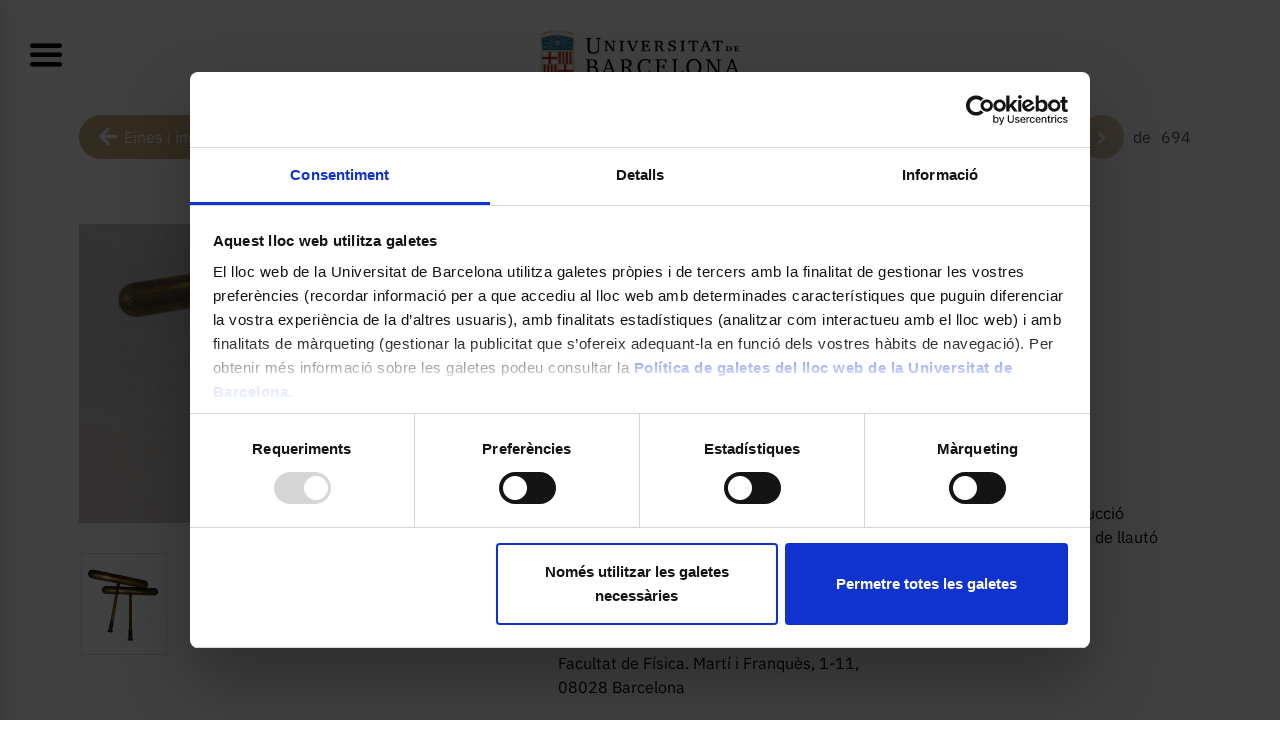

--- FILE ---
content_type: text/html; charset=UTF-8
request_url: https://museuvirtual.ub.edu/objecte/ffub-0464/
body_size: 75661
content:


<!DOCTYPE html>
<html lang="ca" class="no-js">
<head>
    <meta charset="UTF-8">
    <meta name="viewport" content="width=device-width, initial-scale=1, shrink-to-fit=no">
    <link rel="profile" href="http://gmpg.org/xfn/11">
    <link rel="pingback" href="https://museuvirtual.ub.edu/xmlrpc.php">

    <!-- Dublin Core -->
    <link rel="schema.DC" href="http://purl.org/dc/elements/1.1/">
    <meta name="DC.title" content="Cilindres de Aepinus">
    <meta name="DC.identifier" content="https://museuvirtual.ub.edu/objecte/ffub-0464/">
    <meta name="DC.description" content="Descripció general:
Serveixen per demostrar la inducció electromagnètica. Són cilindres de llautó amb una base de vidre aïllant.
Funcionament:
Es col·loquen els cilindres propers, però sense arribar a tocar-se i se situa tot el muntatge prop d’una màquina elèctrica amb l’extrem carregat positivament (amb els instruments situats en paral·lel). Per causa de la inducció, es generen càrregues als extrems dels cilindres de manera que els extrems oposiats queden carregats alternativament  positivament o negativa. Hi hauria d’haver dos pèndols elèctrics petits en els extrems dels cilindres (amb esferes de medul·la de saüc i fils conductors) que s’han perdut. Aquest fenomen s’observava  gràcies als pèndols que es veien atrets o repel·lits segons la càrrega que havia adquirit l’extrem corresponent. Afegint més pèndols també es pot arribar a identificar el punt neutre situat en una posició intermèdia dels cilindres.
Dades històriques:
Instrument del segle XVIII inventat pel científic rus (d’origen alemany) Theodosius Aepinus (1724-1802). Conegut especialment per la seva feina en el camp de l’electromagnetisme.">
    <meta name="DC.subject" content="paraula_clau_1, paraula_clau_2">
    <meta name="DC.language" scheme="ISO639-1" content="ca">
    <meta name="DC.creator" content="autor1">
    <meta name="DC.type" scheme="DCMITYPE" content="http://purl.org/dc/dcmitype/PhysicalObject">
    <link rel="schema.DCTERMS" href="http://purl.org/dc/terms/" />
    <meta name="DCTERMS.created" scheme="ISO8601" content="1860">

	<!-- Google / Search Engine Tags -->
	<meta itemprop="name" content="Cilindres de Aepinus | Museu Virtual de la Universitat de Barcelona">
	<meta itemprop="description" content="Descripció general:
Serveixen per demostrar la inducció electromagnètica. Són cilindres de llautó amb una base de vidre aïllant.
Funcionament:
Es col·loquen els cilindres propers, però sense arribar a tocar-se i se situa tot el muntatge prop d’una màquina elèctrica amb l’extrem carregat positivament (amb els instruments situats en paral·lel). Per causa de la inducció, es generen càrregues als extrems dels cilindres de manera que els extrems oposiats queden carregats alternativament  positivament o negativa. Hi hauria d’haver dos pèndols elèctrics petits en els extrems dels cilindres (amb esferes de medul·la de saüc i fils conductors) que s’han perdut. Aquest fenomen s’observava  gràcies als pèndols que es veien atrets o repel·lits segons la càrrega que havia adquirit l’extrem corresponent. Afegint més pèndols també es pot arribar a identificar el punt neutre situat en una posició intermèdia dels cilindres.
Dades històriques:
Instrument del segle XVIII inventat pel científic rus (d’origen alemany) Theodosius Aepinus (1724-1802). Conegut especialment per la seva feina en el camp de l’electromagnetisme.">

    <!-- Twitter & Facebook Meta Tags -->
	<meta name="twitter:card" content="summary_large_image" />
	<meta name="twitter:title" content="Cilindres de Aepinus | Museu Virtual de la Universitat de Barcelona" />
<!--	<meta property="twitter:site" content="@" />
-->
	<meta name="twitter:description" content="Descripció general:
Serveixen per demostrar la inducció electromagnètica. Són cilindres de llautó amb una base de vidre aïllant.
Funcionament:
Es col·loquen els cilindres propers, però sense arribar a tocar-se i se situa tot el muntatge prop d’una màquina elèctrica amb l’extrem carregat positivament (amb els instruments situats en paral·lel). Per causa de la inducció, es generen càrregues als extrems dels cilindres de manera que els extrems oposiats queden carregats alternativament  positivament o negativa. Hi hauria d’haver dos pèndols elèctrics petits en els extrems dels cilindres (amb esferes de medul·la de saüc i fils conductors) que s’han perdut. Aquest fenomen s’observava  gràcies als pèndols que es veien atrets o repel·lits segons la càrrega que havia adquirit l’extrem corresponent. Afegint més pèndols també es pot arribar a identificar el punt neutre situat en una posició intermèdia dels cilindres.
Dades històriques:
Instrument del segle XVIII inventat pel científic rus (d’origen alemany) Theodosius Aepinus (1724-1802). Conegut especialment per la seva feina en el camp de l’electromagnetisme." />

	<meta property="og:site_name" content="Museu Virtual de la Universitat de Barcelona" />
	<meta property="og:type" content="article" />
	<meta property="og:url" content="https://museuvirtual.ub.edu/objecte/ffub-0464/" />
	<meta property="og:title" content="Cilindres de Aepinus | Museu Virtual de la Universitat de Barcelona" />

	<meta property="og:description" content="Descripció general:
Serveixen per demostrar la inducció electromagnètica. Són cilindres de llautó amb una base de vidre aïllant.
Funcionament:
Es col·loquen els cilindres propers, però sense arribar a tocar-se i se situa tot el muntatge prop d’una màquina elèctrica amb l’extrem carregat positivament (amb els instruments situats en paral·lel). Per causa de la inducció, es generen càrregues als extrems dels cilindres de manera que els extrems oposiats queden carregats alternativament  positivament o negativa. Hi hauria d’haver dos pèndols elèctrics petits en els extrems dels cilindres (amb esferes de medul·la de saüc i fils conductors) que s’han perdut. Aquest fenomen s’observava  gràcies als pèndols que es veien atrets o repel·lits segons la càrrega que havia adquirit l’extrem corresponent. Afegint més pèndols també es pot arribar a identificar el punt neutre situat en una posició intermèdia dels cilindres.
Dades històriques:
Instrument del segle XVIII inventat pel científic rus (d’origen alemany) Theodosius Aepinus (1724-1802). Conegut especialment per la seva feina en el camp de l’electromagnetisme." />

    	<meta itemprop="image" content="https://museuvirtual.ub.edu/omeka/files/large/21630/FF_0464_A.jpg">
	<meta property="og:image" content="https://museuvirtual.ub.edu/omeka/files/large/21630/FF_0464_A.jpg" />
	<meta property="og:image:height" content="533" />
	<meta property="og:image:width" content="800" />
	<meta name="twitter:image" content="https://museuvirtual.ub.edu/omeka/files/large/21630/FF_0464_A.jpg" />
	<meta property="image_src" content="https://museuvirtual.ub.edu/omeka/files/large/21630/FF_0464_A.jpg" />
	


    <meta name='robots' content='index, follow, max-image-preview:large, max-snippet:-1, max-video-preview:-1' />
<link rel="alternate" hreflang="ca" href="https://museuvirtual.ub.edu/objecte/ffub-0464/" />
<link rel="alternate" hreflang="x-default" href="https://museuvirtual.ub.edu/objecte/ffub-0464/" />

	<!-- This site is optimized with the Yoast SEO plugin v21.9.1 - https://yoast.com/wordpress/plugins/seo/ -->
	<title>Cilindres de Aepinus - Museu Virtual de la Universitat de Barcelona</title>
	<link rel="canonical" href="https://museuvirtual.ub.edu/objecte/ffub-0464/" />
	<meta property="og:locale" content="ca_ES" />
	<meta property="og:type" content="article" />
	<meta property="og:title" content="Cilindres de Aepinus - Museu Virtual de la Universitat de Barcelona" />
	<meta property="og:url" content="https://museuvirtual.ub.edu/objecte/ffub-0464/" />
	<meta property="og:site_name" content="Museu Virtual de la Universitat de Barcelona" />
	<meta property="article:modified_time" content="2026-01-21T12:50:09+00:00" />
	<meta property="og:image" content="https://museuvirtual.ub.edu/wp-content/uploads/FF_0464_A-scaled.jpg" />
	<meta property="og:image:width" content="2560" />
	<meta property="og:image:height" content="1707" />
	<meta property="og:image:type" content="image/jpeg" />
	<meta name="twitter:card" content="summary_large_image" />
	<script type="application/ld+json" class="yoast-schema-graph">{"@context":"https://schema.org","@graph":[{"@type":"WebPage","@id":"https://museuvirtual.ub.edu/objecte/ffub-0464/","url":"https://museuvirtual.ub.edu/objecte/ffub-0464/","name":"Cilindres de Aepinus - Museu Virtual de la Universitat de Barcelona","isPartOf":{"@id":"https://museuvirtual.ub.edu/#website"},"primaryImageOfPage":{"@id":"https://museuvirtual.ub.edu/objecte/ffub-0464/#primaryimage"},"image":{"@id":"https://museuvirtual.ub.edu/objecte/ffub-0464/#primaryimage"},"thumbnailUrl":"https://museuvirtual.ub.edu/wp-content/uploads/FF_0464_A-scaled.jpg","datePublished":"2022-09-20T14:48:20+00:00","dateModified":"2026-01-21T12:50:09+00:00","breadcrumb":{"@id":"https://museuvirtual.ub.edu/objecte/ffub-0464/#breadcrumb"},"inLanguage":"ca","potentialAction":[{"@type":"ReadAction","target":["https://museuvirtual.ub.edu/objecte/ffub-0464/"]}]},{"@type":"ImageObject","inLanguage":"ca","@id":"https://museuvirtual.ub.edu/objecte/ffub-0464/#primaryimage","url":"https://museuvirtual.ub.edu/wp-content/uploads/FF_0464_A-scaled.jpg","contentUrl":"https://museuvirtual.ub.edu/wp-content/uploads/FF_0464_A-scaled.jpg","width":2560,"height":1707},{"@type":"BreadcrumbList","@id":"https://museuvirtual.ub.edu/objecte/ffub-0464/#breadcrumb","itemListElement":[{"@type":"ListItem","position":1,"name":"Inici","item":"https://museuvirtual.ub.edu/"},{"@type":"ListItem","position":2,"name":"Objectes","item":"https://museuvirtual.ub.edu/objecte/"},{"@type":"ListItem","position":3,"name":"Cilindres de Aepinus"}]},{"@type":"WebSite","@id":"https://museuvirtual.ub.edu/#website","url":"https://museuvirtual.ub.edu/","name":"Museu Virtual de la Universitat de Barcelona","description":"","publisher":{"@id":"https://museuvirtual.ub.edu/#organization"},"potentialAction":[{"@type":"SearchAction","target":{"@type":"EntryPoint","urlTemplate":"https://museuvirtual.ub.edu/?s={search_term_string}"},"query-input":"required name=search_term_string"}],"inLanguage":"ca"},{"@type":"Organization","@id":"https://museuvirtual.ub.edu/#organization","name":"Museu Virtual de la Universitat de Barcelona","url":"https://museuvirtual.ub.edu/","logo":{"@type":"ImageObject","inLanguage":"ca","@id":"https://museuvirtual.ub.edu/#/schema/logo/image/","url":"https://museuvirtual.ub.edu/wp-content/uploads/logo.png","contentUrl":"https://museuvirtual.ub.edu/wp-content/uploads/logo.png","width":582,"height":159,"caption":"Museu Virtual de la Universitat de Barcelona"},"image":{"@id":"https://museuvirtual.ub.edu/#/schema/logo/image/"}}]}</script>
	<!-- / Yoast SEO plugin. -->


<link rel='dns-prefetch' href='//cdn.jsdelivr.net' />
<link rel="alternate" type="application/rss+xml" title="Museu Virtual de la Universitat de Barcelona &raquo; canal d&#039;informació" href="https://museuvirtual.ub.edu/feed/" />
<link rel="alternate" type="application/rss+xml" title="Museu Virtual de la Universitat de Barcelona &raquo; Canal dels comentaris" href="https://museuvirtual.ub.edu/comments/feed/" />
<script type="text/javascript">
/* <![CDATA[ */
window._wpemojiSettings = {"baseUrl":"https:\/\/s.w.org\/images\/core\/emoji\/14.0.0\/72x72\/","ext":".png","svgUrl":"https:\/\/s.w.org\/images\/core\/emoji\/14.0.0\/svg\/","svgExt":".svg","source":{"concatemoji":"https:\/\/museuvirtual.ub.edu\/wp-includes\/js\/wp-emoji-release.min.js?ver=6.4.2"}};
/*! This file is auto-generated */
!function(i,n){var o,s,e;function c(e){try{var t={supportTests:e,timestamp:(new Date).valueOf()};sessionStorage.setItem(o,JSON.stringify(t))}catch(e){}}function p(e,t,n){e.clearRect(0,0,e.canvas.width,e.canvas.height),e.fillText(t,0,0);var t=new Uint32Array(e.getImageData(0,0,e.canvas.width,e.canvas.height).data),r=(e.clearRect(0,0,e.canvas.width,e.canvas.height),e.fillText(n,0,0),new Uint32Array(e.getImageData(0,0,e.canvas.width,e.canvas.height).data));return t.every(function(e,t){return e===r[t]})}function u(e,t,n){switch(t){case"flag":return n(e,"\ud83c\udff3\ufe0f\u200d\u26a7\ufe0f","\ud83c\udff3\ufe0f\u200b\u26a7\ufe0f")?!1:!n(e,"\ud83c\uddfa\ud83c\uddf3","\ud83c\uddfa\u200b\ud83c\uddf3")&&!n(e,"\ud83c\udff4\udb40\udc67\udb40\udc62\udb40\udc65\udb40\udc6e\udb40\udc67\udb40\udc7f","\ud83c\udff4\u200b\udb40\udc67\u200b\udb40\udc62\u200b\udb40\udc65\u200b\udb40\udc6e\u200b\udb40\udc67\u200b\udb40\udc7f");case"emoji":return!n(e,"\ud83e\udef1\ud83c\udffb\u200d\ud83e\udef2\ud83c\udfff","\ud83e\udef1\ud83c\udffb\u200b\ud83e\udef2\ud83c\udfff")}return!1}function f(e,t,n){var r="undefined"!=typeof WorkerGlobalScope&&self instanceof WorkerGlobalScope?new OffscreenCanvas(300,150):i.createElement("canvas"),a=r.getContext("2d",{willReadFrequently:!0}),o=(a.textBaseline="top",a.font="600 32px Arial",{});return e.forEach(function(e){o[e]=t(a,e,n)}),o}function t(e){var t=i.createElement("script");t.src=e,t.defer=!0,i.head.appendChild(t)}"undefined"!=typeof Promise&&(o="wpEmojiSettingsSupports",s=["flag","emoji"],n.supports={everything:!0,everythingExceptFlag:!0},e=new Promise(function(e){i.addEventListener("DOMContentLoaded",e,{once:!0})}),new Promise(function(t){var n=function(){try{var e=JSON.parse(sessionStorage.getItem(o));if("object"==typeof e&&"number"==typeof e.timestamp&&(new Date).valueOf()<e.timestamp+604800&&"object"==typeof e.supportTests)return e.supportTests}catch(e){}return null}();if(!n){if("undefined"!=typeof Worker&&"undefined"!=typeof OffscreenCanvas&&"undefined"!=typeof URL&&URL.createObjectURL&&"undefined"!=typeof Blob)try{var e="postMessage("+f.toString()+"("+[JSON.stringify(s),u.toString(),p.toString()].join(",")+"));",r=new Blob([e],{type:"text/javascript"}),a=new Worker(URL.createObjectURL(r),{name:"wpTestEmojiSupports"});return void(a.onmessage=function(e){c(n=e.data),a.terminate(),t(n)})}catch(e){}c(n=f(s,u,p))}t(n)}).then(function(e){for(var t in e)n.supports[t]=e[t],n.supports.everything=n.supports.everything&&n.supports[t],"flag"!==t&&(n.supports.everythingExceptFlag=n.supports.everythingExceptFlag&&n.supports[t]);n.supports.everythingExceptFlag=n.supports.everythingExceptFlag&&!n.supports.flag,n.DOMReady=!1,n.readyCallback=function(){n.DOMReady=!0}}).then(function(){return e}).then(function(){var e;n.supports.everything||(n.readyCallback(),(e=n.source||{}).concatemoji?t(e.concatemoji):e.wpemoji&&e.twemoji&&(t(e.twemoji),t(e.wpemoji)))}))}((window,document),window._wpemojiSettings);
/* ]]> */
</script>
<style id='wp-emoji-styles-inline-css' type='text/css'>

	img.wp-smiley, img.emoji {
		display: inline !important;
		border: none !important;
		box-shadow: none !important;
		height: 1em !important;
		width: 1em !important;
		margin: 0 0.07em !important;
		vertical-align: -0.1em !important;
		background: none !important;
		padding: 0 !important;
	}
</style>
<link rel='stylesheet' id='contact-form-7-css' href='https://museuvirtual.ub.edu/wp-content/plugins/contact-form-7/includes/css/styles.css?ver=5.8.6' type='text/css' media='all' />
<link rel='stylesheet' id='wpml-legacy-dropdown-0-css' href='//museuvirtual.ub.edu/wp-content/plugins/sitepress-multilingual-cms/templates/language-switchers/legacy-dropdown/style.min.css?ver=1' type='text/css' media='all' />
<link rel='stylesheet' id='balloon-css' href='https://museuvirtual.ub.edu/wp-content/themes/museuvirtual-ub/css/balloon.css?ver=6.4.2' type='text/css' media='all' />
<link rel='stylesheet' id='devdmbootstrap4-css-css' href='https://museuvirtual.ub.edu/wp-content/themes/devdmbootstrap4/assets/css/devdmbootstrap/devdmbootstrap4.min.css?ver=6.4.2' type='text/css' media='all' />
<link rel='stylesheet' id='devdmbootstrap4-stylesheet-css' href='https://museuvirtual.ub.edu/wp-content/themes/museuvirtual-ub/style.css?ver=6.4.2' type='text/css' media='all' />
<link rel='stylesheet' id='devdmbootstrap4-fontawesome-css' href='https://museuvirtual.ub.edu/wp-content/themes/devdmbootstrap4/assets/fontawesome-free-5.7.2-web/css/all.min.css?ver=6.4.2' type='text/css' media='all' />
<link rel='stylesheet' id='searchwp-forms-css' href='https://museuvirtual.ub.edu/wp-content/plugins/searchwp/assets/css/frontend/search-forms.css?ver=4.3.11' type='text/css' media='all' />
<!--n2css--><script type="text/javascript" src="//museuvirtual.ub.edu/wp-content/plugins/sitepress-multilingual-cms/templates/language-switchers/legacy-dropdown/script.min.js?ver=1" id="wpml-legacy-dropdown-0-js"></script>
<script type="text/javascript" src="https://museuvirtual.ub.edu/wp-includes/js/jquery/jquery.min.js?ver=3.7.1" id="jquery-core-js"></script>
<script type="text/javascript" src="https://museuvirtual.ub.edu/wp-includes/js/jquery/jquery-migrate.min.js?ver=3.4.1" id="jquery-migrate-js"></script>
<link rel="https://api.w.org/" href="https://museuvirtual.ub.edu/wp-json/" /><link rel="alternate" type="application/json" href="https://museuvirtual.ub.edu/wp-json/wp/v2/objecte/25997" /><link rel="EditURI" type="application/rsd+xml" title="RSD" href="https://museuvirtual.ub.edu/xmlrpc.php?rsd" />
<meta name="generator" content="WordPress 6.4.2" />
<link rel='shortlink' href='https://museuvirtual.ub.edu/?p=25997' />
<link rel="alternate" type="application/json+oembed" href="https://museuvirtual.ub.edu/wp-json/oembed/1.0/embed?url=https%3A%2F%2Fmuseuvirtual.ub.edu%2Fobjecte%2Fffub-0464%2F" />
<link rel="alternate" type="text/xml+oembed" href="https://museuvirtual.ub.edu/wp-json/oembed/1.0/embed?url=https%3A%2F%2Fmuseuvirtual.ub.edu%2Fobjecte%2Fffub-0464%2F&#038;format=xml" />
<meta name="generator" content="WPML ver:4.5.14 stt:8,1,2;" />
<meta name="generator" content="Elementor 3.19.0; features: e_optimized_assets_loading, e_optimized_css_loading, additional_custom_breakpoints, block_editor_assets_optimize, e_image_loading_optimization; settings: css_print_method-internal, google_font-enabled, font_display-auto">
<link rel="icon" href="https://museuvirtual.ub.edu/wp-content/uploads/cropped-favicon_ub2-32x32.jpg" sizes="32x32" />
<link rel="icon" href="https://museuvirtual.ub.edu/wp-content/uploads/cropped-favicon_ub2-192x192.jpg" sizes="192x192" />
<link rel="apple-touch-icon" href="https://museuvirtual.ub.edu/wp-content/uploads/cropped-favicon_ub2-180x180.jpg" />
<meta name="msapplication-TileImage" content="https://museuvirtual.ub.edu/wp-content/uploads/cropped-favicon_ub2-270x270.jpg" />
<style id="wpforms-css-vars-root">
				:root {
					--wpforms-field-border-radius: 3px;
--wpforms-field-background-color: #ffffff;
--wpforms-field-border-color: rgba( 0, 0, 0, 0.25 );
--wpforms-field-text-color: rgba( 0, 0, 0, 0.7 );
--wpforms-label-color: rgba( 0, 0, 0, 0.85 );
--wpforms-label-sublabel-color: rgba( 0, 0, 0, 0.55 );
--wpforms-label-error-color: #d63637;
--wpforms-button-border-radius: 3px;
--wpforms-button-background-color: #066aab;
--wpforms-button-text-color: #ffffff;
--wpforms-field-size-input-height: 43px;
--wpforms-field-size-input-spacing: 15px;
--wpforms-field-size-font-size: 16px;
--wpforms-field-size-line-height: 19px;
--wpforms-field-size-padding-h: 14px;
--wpforms-field-size-checkbox-size: 16px;
--wpforms-field-size-sublabel-spacing: 5px;
--wpforms-field-size-icon-size: 1;
--wpforms-label-size-font-size: 16px;
--wpforms-label-size-line-height: 19px;
--wpforms-label-size-sublabel-font-size: 14px;
--wpforms-label-size-sublabel-line-height: 17px;
--wpforms-button-size-font-size: 17px;
--wpforms-button-size-height: 41px;
--wpforms-button-size-padding-h: 15px;
--wpforms-button-size-margin-top: 10px;

				}
			</style>
    <!-- Google Consent mode -->
    <script data-cookieconsent="ignore">  
        window.dataLayer = window.dataLayer || [];  
        function gtag() { dataLayer.push(arguments); }
        gtag("consent", "default", {
        ad_storage: "denied",
        analytics_storage: "denied",
        wait_for_update: 500,
        });  
        gtag("set", "ads_data_redaction", true);  
    </script>
    <!-- End Google Consent -->  

    <!-- Google Tag Manager -->
    <script data-cookieconsent="ignore">(function(w,d,s,l,i){w[l]=w[l]||[];w[l].push({'gtm.start':
    new Date().getTime(),event:'gtm.js'});var f=d.getElementsByTagName(s)[0],
    j=d.createElement(s),dl=l!='dataLayer'?'&l='+l:'';j.async=true;j.src=
    'https://www.googletagmanager.com/gtm.js?id='+i+dl;f.parentNode.insertBefore(j,f);
    })(window,document,'script','dataLayer', 'GTM-MLPG24R');</script>
    <!-- End Google Tag Manager -->

    <!-- Cookiebot  -->
    <script id="Cookiebot" src="https://consent.cookiebot.com/uc.js" data-cbid="5420191d-304f-471d-8f1f-ddb215bcf5b6" data-blockingmode="auto" type="text/javascript"></script>
    <!-- End Cookiebot  -->

</head>
<body class="objecte-template-default single single-objecte postid-25997 wp-custom-logo dmbs-body elementor-default elementor-kit-13311">
    <!-- Google Tag Manager (noscript) -->
    <noscript><iframe src="https://www.googletagmanager.com/ns.html?id=GTM-MLPG24R"
    height="0" width="0" style="display:none;visibility:hidden"></iframe></noscript>
    <!-- End Google Tag Manager (noscript) -->




    <div class="dmbs-header">

        <div class="header row">

            <nav class="navbar navbar-expand-lg navbar-dark header__menu dmbs-header-navbar col-4">

                <!-- Toggle Button -->
            <!--
                <button class="navbar-toggler dmbs-header-nav-mobile-toggle" type="button" data-toggle="collapse" data-target="#header-nav-content" aria-expanded="false" aria-label="Toggle navigation">
                    <i class="icon -menu"></i>
                </button>
            -->
            
                <div class="header__menu"> <a href="#" id="menu_toggle"> <i class="icon -menu"></i> </a></div>

                <!-- Nav Content -->
                <div class="sidebar" id="sidebar">
                   <!-- <div class="collapse navbar-collapse" id="header-nav-content">  -->

                    <div class="sidebar__menu" id="sidebar_menu">
                        <div class="sidebar__close"> <a href="#" id="menu_close"> <i class="icon -close"></i> </a></div>

                        <ul id="menu-menu-principal" class="dmbs-header-nav navbar-nav mr-auto"><li id="menu-item-2026" class="menu-item menu-item-type-custom menu-item-object-custom menu-item-home nav-item menu-item-inici" data-submenu="inici" ><a href="https://museuvirtual.ub.edu/" class="nav-link">Inici</a>
</li>
<li id="menu-item-11401" class="menu-item menu-item-type-custom menu-item-object-custom menu-item-home nav-item menu-item-colleccions" data-submenu="colleccions" ><a href="https://museuvirtual.ub.edu#col%C2%B7leccions" class="nav-link">Col·leccions</a>
</li>
<li id="menu-item-13235" class="menu-item menu-item-type-custom menu-item-object-custom menu-item-has-children nav-item menu-item-relats-del-patrimoni dropdown" data-submenu="relats-del-patrimoni" ><a href="#" class="nav-link submenu relats-del-patrimoni" aria-haspopup="true" aria-expanded="false">Relats del patrimoni</a>

<div class="dropdown-menu" aria-labelledby="Preview"><div class="sidebar__submenu-m hide-d"> <span class="sidebar__submenu-m-back icon -arrow-left"></span><a href='#'>Relats del patrimoni</a></div>
<a href="https://museuvirtual.ub.edu/exposicions-virtuals/" class="dropdown-item">Exposicions virtuals</a>
<a href="https://museuvirtual.ub.edu/visites-virtuals/" class="dropdown-item">Visites virtuals</a>
<a href="https://museuvirtual.ub.edu/patrimoni-3d/" class="dropdown-item">Patrimoni 3D</a>
</div>
</li>
<li id="menu-item-33709" class="menu-item menu-item-type-post_type menu-item-object-page nav-item menu-item-33709" data-submenu="33709" ><a href="https://museuvirtual.ub.edu/videoteca/" class="nav-link">Videoteca</a>
</li>
<li id="menu-item-25693" class="menu-item menu-item-type-post_type menu-item-object-page nav-item menu-item-el-blog-del-mvub" data-submenu="el-blog-del-mvub" ><a href="https://museuvirtual.ub.edu/blog/" class="nav-link">El blog del MVUB</a>
</li>
<li id="menu-item-15103" class="menu-item menu-item-type-custom menu-item-object-custom menu-item-has-children nav-item menu-item-recursos dropdown" data-submenu="recursos" ><a href="#" class="nav-link submenu recursos" aria-haspopup="true" aria-expanded="false">Recursos</a>

<div class="dropdown-menu" aria-labelledby="Preview"><div class="sidebar__submenu-m hide-d"> <span class="sidebar__submenu-m-back icon -arrow-left"></span><a href='#'>Recursos</a></div>
<a href="https://museuvirtual.ub.edu/serveis/" class="dropdown-item">Serveis</a>
<a href="https://museuvirtual.ub.edu/gestio/" class="dropdown-item">Gestió</a>
<a href="https://museuvirtual.ub.edu/normativa/" class="dropdown-item">Normativa</a>
</div>
</li>
<li id="menu-item-15534" class="menu-item menu-item-type-post_type menu-item-object-page nav-item menu-item-15534" data-submenu="15534" ><a href="https://museuvirtual.ub.edu/contacte/" class="nav-link">Contacte</a>
</li>
</ul>
                        <div>
                      <!--      <a href="http://mjm.local/grafic/" target="_blank" rel="bookmark">GRAFO</a> -->
                        </div>
                    </div>
                </div>

            </nav>



                                        <div class="col-sm-4 my-auto header__brand">
                    <a class="dmbs-logo-link" target="_blank" href="https://www.ub.edu/web/portal/ca/">
                        <img class="dmbs-logo-image" src="https://museuvirtual.ub.edu/wp-content/uploads/logo.png" alt="Museu Virtual de la Universitat de Barcelona" />
                    </a>
                </div>
            
            <div class="header__right">
                <div class="languages">    
                        
<div
	 class="wpml-ls-statics-shortcode_actions wpml-ls wpml-ls-legacy-dropdown js-wpml-ls-legacy-dropdown">
	<ul>

		<li tabindex="0" class="wpml-ls-slot-shortcode_actions wpml-ls-item wpml-ls-item-ca wpml-ls-current-language wpml-ls-first-item wpml-ls-last-item wpml-ls-item-legacy-dropdown">
			<a href="#" class="js-wpml-ls-item-toggle wpml-ls-item-toggle">
                <span class="wpml-ls-native">CA</span></a>

			<ul class="wpml-ls-sub-menu">
							</ul>

		</li>

	</ul>
</div>
               
                </div>
            </div>

        </div>

    </div>



    <div class="container dmbs-content-wrapper">

        
        <div class="col-md-12 dmbs-main">

            

                
                <article id="post-25997" class="dmbs-post card post-25997 objecte type-objecte status-publish has-post-thumbnail hentry colleccio-eines-instruments-cientifics" data-permalink="https://museuvirtual.ub.edu/objecte/ffub-0464/" data-slug="eines-instruments-cientifics">

                    <div class="card-body dmbs-post-content">

                        <div class="row content-item content">

                            <div class="tools">
                                <div class="tools-left">
                                    <div class="button-colleccions">
                                        <a href="https://museuvirtual.ub.edu/colleccio/eines-instruments-cientifics" class="button"><i class="fas fa-arrow-left"></i>Eines i instruments científics</a>
                                    </div>
                                </div>
                                <div class="tools-right">
                                    <div class="share-link">
                                            <i class="fas fa-share-alt"></i>

                                            <div class="col-sm-12 ml-share-bar">
                                                <a href="https://www.facebook.com/sharer/sharer.php?u=https://museuvirtual.ub.edu/objecte/ffub-0464/" target="_blank">
                                                    <i class="fab fa-facebook"></i>
                                                </a>
                                                <!--
                                                <a href="https://twitter.com/share?url=https://museuvirtual.ub.edu/objecte/ffub-0464/" target="_blank">
                                                    <i class="fab fa-twitter"></i>
                                                </a>
                                                -->
                                                <a href="whatsapp://send?text=https://museuvirtual.ub.edu/objecte/ffub-0464/" data-action="share/whatsapp/share" class="ml-mobile">
                                                    <i class="fab fa-whatsapp"></i>
                                                </a>
                                                <a href="mailto:?body=https://museuvirtual.ub.edu/objecte/ffub-0464/" target="_blank">
                                                    <i class="fas fa-envelope"></i>
                                                </a>

                                            </div>
                                    </div>
                                    <div id="copy-link" class="copy-link">
                                        
<button title="Copiar URL" onclick="copyToClipboard();" ><i class="fas fa-link"></i></button>

<script type="text/javascript">

    function copyToClipboard(text) {
//        var inputc = document.body.appendChild(document.createElement("input"));

        var inputc = document.getElementById("copy-link").appendChild(document.createElement("input"));

        inputc.value = window.location.href;
        inputc.focus();
        inputc.select();
        document.execCommand('copy');
        inputc.parentNode.removeChild(inputc);
        jQuery(".copy-link").find('i').removeClass('fa-link').addClass('fa-check');
        jQuery(".copy-link").addClass('active');
        console.log(inputc.value);
    }


</script>                                    </div>
                                    <div class="nav-objectes">
                                        	<a rel="prev" href="https://museuvirtual.ub.edu/objecte/ffub-0463/" title="Anterior" class="nav-previous adjacent"><i class="fas fa-angle-left"></i></a>
<div id="indexObj" class="text">607</div>	<a rel="next" href="https://museuvirtual.ub.edu/objecte/ffub-0465/" title="Següent" class="nav-next adjacent"><i class="fas fa-angle-right"></i></a>
                                        <div class='text'>de</div>
                                        <div id="totalObj" class='text'> 694</div>

                                        
                                    </div>
                                </div>
                            </div>


                            <div class="content-item-left">
            

                                <div class="img-wrap ">
                                      <!--  <div class="bg-image" style="background-image:url('https://museuvirtual.ub.edu/wp-content/uploads/FF_0464_A-scaled.jpg');"></div>
                                    -->
                        
                                                                                <a data-fancybox="gallery-destacat-modal" data-caption="" href="https://museuvirtual.ub.edu/omeka/files/original/21630/FF_0464_A.jpg">

                                                <img src="https://museuvirtual.ub.edu/omeka/files/original/21630/FF_0464_A.jpg" data-src="https://museuvirtual.ub.edu/omeka/files/original/21630/FF_0464_A.jpg" >
                                            </a> 
                                            <div class="caption"></div>

                                    



                                    <!-- Model 3D vinculat -->
                                    


                                </div>



                                     
                                        <div class="galleria row">                                   
                                                                                                <a data-fancybox="gallery-destacat-modal" data-caption="" href="https://museuvirtual.ub.edu/omeka/files/original/21630/FF_0464_VA.jpg">
                                                                                                                    <img class="lazy" src="https://museuvirtual.ub.edu/omeka/files/original/21630/FF_0464_VA.jpg" alt="Cilindres de Aepinus"/></a>
                                                             
                                                                                    </div>
                                



                            
                            </div>
                            <div class="content-item-right">
                                
                                <header class="card-header dmbs-post-header">
                                     <!--<h1 class="dmbs-post-title">Cilindres de Aepinus</h1>
-->
<!--
                                    <h1 class='dmbs-post-title collapse value descripcio' id="collapseTitle" aria-expanded="false"> Cilindres de Aepinus                                    </h1>
                                      <a role="button" class="title collapsed" data-toggle="collapse" href="#collapseTitle" aria-expanded="false" aria-controls="collapseTitle"></a>
-->


                                <!-- títol llegir més -->
                                <div class="element-llegir-mes">
                                    <div class="titol-tallat" tabindex="-1">
                                        <div class="titol-complet">
                                            <h1 class='dmbs-post-title value'>Cilindres de Aepinus</h1>
                                        </div>
                                    </div>
                                    <span class="boto-llegeix-mes-titol" role="button" tabindex="0" data-expand="Llegir més" data-contract="Llegir menys">Llegir més</span>
                                </div>
                           
                                <!-- FI títol llegir més -->

                                </header>


                                                                    <!-- Plantilla General -->
                                    <div class="row">

                                                                                    <!--  Maquetació resta Col·leccions GENERAL (menys Botànica + Manuscrits)  -->

                                           <div class="content-detail-left">
                                                <div class="text"><span class="title">Col·lecció</span>
                                                    Eines i instruments científics                                                </div>                                             
                                                <div class="text"><span class="title">Identificador</span>
                                                    <span class='value'>FFUB-0464</span>
                                                </div> 
                                                <div class="text"><span class="title">Tipus</span>
                                                    <span class='value'><a target='_blank' href='http://vocab.getty.edu/page/aat/300312057'>Artefacte experimental (electroestàtica)</a></span>
                                                </div> 

                                                
                                                
                                                 
                                                        <div class="text"><span class="title">Dimensions/Durada</span>
                                                            <span class='value'>35 x 40 x 5,5 cm</span>
                                                        </div> 
                                                    
                                                

                                                

                                                
                                                 

                                                                                                            <div class="text"><span class="title">Lloc d’origen</span>
                                                                                                                <span class='value'>Desconegut</span>
                                                        </div>

                                                
                                                
                                                <div class="text"><span class="title">Localització actual (centre)</span>
                                                    <span class='value'>Facultat de Física. Martí i Franquès, 1-11, 08028 Barcelona</span>
                                                </div> 


                                            </div>
                                            <div class="content-detail-right">
                                                
                                                
                                                                                                    <div class="text"><span class="title">Data</span>
                                                        <span class='value'>1860-1870</span>
                                                    </div> 
                                                         
                                                                                                    <div class="text"><span class="title">Drets</span>
                                                        <span class='value'>                                                                    <a target="_blank" href="http://rightsstatements.org/vocab/InC/1.0/">Protegit per dret d'autor</a>
                                                                </span>
                                                    </div>  
                                                

                                                                                                    <div class="descripcio text"><span class="title">Descripció</span>
                                                        <!-- prova llegir més -->
                                                        <div class="element-llegir-mes">
                                                            <div class="text-tallat" tabindex="-1" style="height: 100px;">
                                                                <div class="text-complet">
                                                                    <span class="descripcio value">Descripció general:
Serveixen per demostrar la inducció electromagnètica. Són cilindres de llautó amb una base de vidre aïllant.
Funcionament:
Es col·loquen els cilindres propers, però sense arribar a tocar-se i se situa tot el muntatge prop d’una màquina elèctrica amb l’extrem carregat positivament (amb els instruments situats en paral·lel). Per causa de la inducció, es generen càrregues als extrems dels cilindres de manera que els extrems oposiats queden carregats alternativament  positivament o negativa. Hi hauria d’haver dos pèndols elèctrics petits en els extrems dels cilindres (amb esferes de medul·la de saüc i fils conductors) que s’han perdut. Aquest fenomen s’observava  gràcies als pèndols que es veien atrets o repel·lits segons la càrrega que havia adquirit l’extrem corresponent. Afegint més pèndols també es pot arribar a identificar el punt neutre situat en una posició intermèdia dels cilindres.
Dades històriques:
Instrument del segle XVIII inventat pel científic rus (d’origen alemany) Theodosius Aepinus (1724-1802). Conegut especialment per la seva feina en el camp de l’electromagnetisme.</span>
                                                                </div>
                                                            </div>
                                                            <span class="boto-llegeix-mes" role="button" tabindex="0" data-expand="Llegir més" data-contract="Llegir menys">Llegir més</span>
                                                        </div>
                                                   
                                                        <!-- FI prova llegir més -->
                                                    </div>   
                                                                                            </div>

                                                                                <!--  Fi maquetació resta Col·leccions  GENERAL (menys Botànica + Manuscrits)  -->

                                    </div>
                                
                            </div>
                        </div>


                    </div>


                    <!-- Objectes Relacions -->

                    <div class="card-footer dmbs-post-footer">
                        <h2 class="card-footer-title">Altres peces de la col·lecció</h2>

                        <div class="related-objects">

                                                        
                                <article id="post-35811" class="grid-item">
                                    <div class="img-wrap ">
                                                                                        
                                                <a href="https://museuvirtual.ub.edu/objecte/ffub-0611/" rel="bookmark">
                                                    <img src="https://museuvirtual.ub.edu/omeka/files/large/22393/FF_0611_A.jpg"  data-src="https://museuvirtual.ub.edu/omeka/files/large/22393/FF_0611_A.jpg" >
                                                </a>
                                                                                </div>

                                    <div class="card-footer dmbs-post-footer">
                                                                                <div class="title"><a href="https://museuvirtual.ub.edu/objecte/ffub-0611/" rel="bookmark" >Amperímetre</a></div>

                                                                                    <div class="obra-autor">
                                                                                            </div>
                                                                                <div class="row bottom">
                                            <div class="data">
                                                1955                                            </div>
                                            <div class="row share">

                                                <div class="share-link">
                                                    
<i class="fas fa-share-alt"></i>

<div class="col-sm-12 ml-share-bar">
    <a href="https://www.facebook.com/sharer/sharer.php?u=https://museuvirtual.ub.edu/objecte/ffub-0611/" target="_blank">
        <i class="fab fa-facebook"></i>
    </a>
    <!--
    <a href="https://twitter.com/share?url=https://museuvirtual.ub.edu/objecte/ffub-0611/" target="_blank">
        <i class="fab fa-twitter"></i>
    </a>
-->
    <a href="whatsapp://send?text=https://museuvirtual.ub.edu/objecte/ffub-0611/" data-action="share/whatsapp/share" class="ml-mobile">
        <i class="fab fa-whatsapp"></i>
    </a>
    <a href="mailto:?body=https://museuvirtual.ub.edu/objecte/ffub-0611/" target="_blank">
        <i class="fas fa-envelope"></i>
    </a>

</div>                                                </div>

                                            </div>
                                        </div>

                                    </div>                                         


                                </article>

                                                                
                                <article id="post-32449" class="grid-item">
                                    <div class="img-wrap ">
                                                                                        
                                                <a href="https://museuvirtual.ub.edu/objecte/fct-10/" rel="bookmark">
                                                    <img src="https://museuvirtual.ub.edu/omeka/files/large/22231/FCT-10_ub241216_028_Balanca_de_precisio.jpg"  data-src="https://museuvirtual.ub.edu/omeka/files/large/22231/FCT-10_ub241216_028_Balanca_de_precisio.jpg" >
                                                </a>
                                                                                </div>

                                    <div class="card-footer dmbs-post-footer">
                                                                                <div class="title"><a href="https://museuvirtual.ub.edu/objecte/fct-10/" rel="bookmark" >Balança de precisió</a></div>

                                                                                    <div class="obra-autor">
                                                                                            </div>
                                                                                <div class="row bottom">
                                            <div class="data">
                                                1960                                            </div>
                                            <div class="row share">

                                                <div class="share-link">
                                                    
<i class="fas fa-share-alt"></i>

<div class="col-sm-12 ml-share-bar">
    <a href="https://www.facebook.com/sharer/sharer.php?u=https://museuvirtual.ub.edu/objecte/fct-10/" target="_blank">
        <i class="fab fa-facebook"></i>
    </a>
    <!--
    <a href="https://twitter.com/share?url=https://museuvirtual.ub.edu/objecte/fct-10/" target="_blank">
        <i class="fab fa-twitter"></i>
    </a>
-->
    <a href="whatsapp://send?text=https://museuvirtual.ub.edu/objecte/fct-10/" data-action="share/whatsapp/share" class="ml-mobile">
        <i class="fab fa-whatsapp"></i>
    </a>
    <a href="mailto:?body=https://museuvirtual.ub.edu/objecte/fct-10/" target="_blank">
        <i class="fas fa-envelope"></i>
    </a>

</div>                                                </div>

                                            </div>
                                        </div>

                                    </div>                                         


                                </article>

                                                                
                                <article id="post-35789" class="grid-item">
                                    <div class="img-wrap ">
                                                                                        
                                                <a href="https://museuvirtual.ub.edu/objecte/ffub-0616/" rel="bookmark">
                                                    <img src="https://museuvirtual.ub.edu/omeka/files/large/22380/FF_0616_A.jpg"  data-src="https://museuvirtual.ub.edu/omeka/files/large/22380/FF_0616_A.jpg" >
                                                </a>
                                                                                </div>

                                    <div class="card-footer dmbs-post-footer">
                                                                                <div class="title"><a href="https://museuvirtual.ub.edu/objecte/ffub-0616/" rel="bookmark" >Rellotge</a></div>

                                                                                    <div class="obra-autor">
                                                                                            </div>
                                                                                <div class="row bottom">
                                            <div class="data">
                                                1914                                            </div>
                                            <div class="row share">

                                                <div class="share-link">
                                                    
<i class="fas fa-share-alt"></i>

<div class="col-sm-12 ml-share-bar">
    <a href="https://www.facebook.com/sharer/sharer.php?u=https://museuvirtual.ub.edu/objecte/ffub-0616/" target="_blank">
        <i class="fab fa-facebook"></i>
    </a>
    <!--
    <a href="https://twitter.com/share?url=https://museuvirtual.ub.edu/objecte/ffub-0616/" target="_blank">
        <i class="fab fa-twitter"></i>
    </a>
-->
    <a href="whatsapp://send?text=https://museuvirtual.ub.edu/objecte/ffub-0616/" data-action="share/whatsapp/share" class="ml-mobile">
        <i class="fab fa-whatsapp"></i>
    </a>
    <a href="mailto:?body=https://museuvirtual.ub.edu/objecte/ffub-0616/" target="_blank">
        <i class="fas fa-envelope"></i>
    </a>

</div>                                                </div>

                                            </div>
                                        </div>

                                    </div>                                         


                                </article>

                                                                
                                <article id="post-32446" class="grid-item">
                                    <div class="img-wrap ">
                                                                                        
                                                <a href="https://museuvirtual.ub.edu/objecte/fct-7/" rel="bookmark">
                                                    <img src="https://museuvirtual.ub.edu/omeka/files/large/22228/FCT-7_ub241216_025_Goniometre_de_reflexio_de_dos_cercles_de_Czapski.jpg"  data-src="https://museuvirtual.ub.edu/omeka/files/large/22228/FCT-7_ub241216_025_Goniometre_de_reflexio_de_dos_cercles_de_Czapski.jpg" >
                                                </a>
                                                                                </div>

                                    <div class="card-footer dmbs-post-footer">
                                                                                <div class="title"><a href="https://museuvirtual.ub.edu/objecte/fct-7/" rel="bookmark" >Goniòmetre de reflexió de dos cercles de Czapski</a></div>

                                                                                    <div class="obra-autor">
                                                                                            </div>
                                                                                <div class="row bottom">
                                            <div class="data">
                                                1925                                            </div>
                                            <div class="row share">

                                                <div class="share-link">
                                                    
<i class="fas fa-share-alt"></i>

<div class="col-sm-12 ml-share-bar">
    <a href="https://www.facebook.com/sharer/sharer.php?u=https://museuvirtual.ub.edu/objecte/fct-7/" target="_blank">
        <i class="fab fa-facebook"></i>
    </a>
    <!--
    <a href="https://twitter.com/share?url=https://museuvirtual.ub.edu/objecte/fct-7/" target="_blank">
        <i class="fab fa-twitter"></i>
    </a>
-->
    <a href="whatsapp://send?text=https://museuvirtual.ub.edu/objecte/fct-7/" data-action="share/whatsapp/share" class="ml-mobile">
        <i class="fab fa-whatsapp"></i>
    </a>
    <a href="mailto:?body=https://museuvirtual.ub.edu/objecte/fct-7/" target="_blank">
        <i class="fas fa-envelope"></i>
    </a>

</div>                                                </div>

                                            </div>
                                        </div>

                                    </div>                                         


                                </article>

                                                                
                                <article id="post-35790" class="grid-item">
                                    <div class="img-wrap ">
                                                                                        
                                                <a href="https://museuvirtual.ub.edu/objecte/ffub-0615/" rel="bookmark">
                                                    <img src="https://museuvirtual.ub.edu/omeka/files/large/22385/FF_0615_A.jpg"  data-src="https://museuvirtual.ub.edu/omeka/files/large/22385/FF_0615_A.jpg" >
                                                </a>
                                                                                </div>

                                    <div class="card-footer dmbs-post-footer">
                                                                                <div class="title"><a href="https://museuvirtual.ub.edu/objecte/ffub-0615/" rel="bookmark" >Astrolabi de prisma o de nivell</a></div>

                                                                                    <div class="obra-autor">
                                                                                            </div>
                                                                                <div class="row bottom">
                                            <div class="data">
                                                1960                                            </div>
                                            <div class="row share">

                                                <div class="share-link">
                                                    
<i class="fas fa-share-alt"></i>

<div class="col-sm-12 ml-share-bar">
    <a href="https://www.facebook.com/sharer/sharer.php?u=https://museuvirtual.ub.edu/objecte/ffub-0615/" target="_blank">
        <i class="fab fa-facebook"></i>
    </a>
    <!--
    <a href="https://twitter.com/share?url=https://museuvirtual.ub.edu/objecte/ffub-0615/" target="_blank">
        <i class="fab fa-twitter"></i>
    </a>
-->
    <a href="whatsapp://send?text=https://museuvirtual.ub.edu/objecte/ffub-0615/" data-action="share/whatsapp/share" class="ml-mobile">
        <i class="fab fa-whatsapp"></i>
    </a>
    <a href="mailto:?body=https://museuvirtual.ub.edu/objecte/ffub-0615/" target="_blank">
        <i class="fas fa-envelope"></i>
    </a>

</div>                                                </div>

                                            </div>
                                        </div>

                                    </div>                                         


                                </article>

                                                        </div>
                        <div class="dmbs-post-meta-footer">

    
    
</div>                    </div>
                </article>

                
                
                    </div>

        
    </div>



<script type="module" src="https://museuvirtual.ub.edu/wp-content/themes/museuvirtual-ub/js/model-viewer.min.js"></script>

<script>
// var elem = document.getElementById("model-viewer");

//  UTIF.replaceIMG();

var ajaxurl = "https://museuvirtual.ub.edu/wp-admin/admin-ajax.php";


function getPermalink(postId) {
    return new Promise(function(resolve, reject) {
        jQuery.ajax({
            url: ajaxurl, // URL d'admin-ajax.php
            type: 'POST',
            data: {
                action: 'get_permalink_by_id',
                post_id: postId
            },
            success: function(response) {
                resolve(response); // Retorna el permalink
            },
            error: function() {
                reject('Error obtenint el permalink.');
            }
        });
    });
}



/*
    // Llegir filtered_post_ids de l'emmagatzamatge local 
    var postIds = JSON.parse(localStorage.getItem('filtered_post_ids'));
    if (postIds.length) {
        var currentId = 25997;
        var currentIndex = postIds.indexOf(currentId);

        jQuery("#indexObj").text(currentIndex+1);
        jQuery("#totalObj").text(postIds.length);

        var prevPostId;
        var nextPostId
        
        if (currentIndex > 0) {
            prevPostId = postIds[currentIndex - 1];
        } else {
            prevPostId = postIds[postIds.length - 1];
        }

        getPermalink(prevPostId).then(function(prevLink) {
            document.querySelector('.nav-previous').setAttribute('href', prevLink);
        });


        if (currentIndex < postIds.length - 1) {
            nextPostId = postIds[currentIndex + 1];  
        } else {
            nextPostId = postIds[0];  
        }

        getPermalink(nextPostId).then(function(nextLink) {
            document.querySelector('.nav-next').setAttribute('href', nextLink);
        });

        console.log("prevPostId",prevPostId,25997, nextPostId);
    }

*/

    // Llegir filtered_post_ids de l'emmagatzamatge local 
    var postPermalinks = JSON.parse(localStorage.getItem('filtered_post_permalinks'));
    var currentCol = localStorage.getItem('col·leccio');
    var postCol = jQuery("article[data-permalink]").attr("data-slug");

console.log("postCol",currentCol,postCol)

    if (postPermalinks && (currentCol==postCol)) {

        if (postPermalinks.length) {
            var currentPermalink = jQuery("article[data-permalink]").attr("data-permalink");
            var currentIndex = postPermalinks.indexOf(currentPermalink);




            jQuery("#indexObj").text(currentIndex+1);
            jQuery("#totalObj").text(postPermalinks.length);

            var prevPostPermalink;
            var nextPostPermalink;
            
            if (currentIndex > 0) {
                prevPostPermalink = postPermalinks[currentIndex - 1];
            } else {
                prevPostPermalink = postPermalinks[postPermalinks.length - 1];
            }
            document.querySelector('.nav-previous').setAttribute('href', prevPostPermalink);


            if (currentIndex < postPermalinks.length - 1) {
                nextPostPermalink = postPermalinks[currentIndex + 1];  
            } else {
                nextPostPermalink = postPermalinks[0];  
            }
            document.querySelector('.nav-next').setAttribute('href', nextPostPermalink);
        }
    }
    jQuery(".nav-objectes").addClass("show");


jQuery(document).ready(function(jQuery) {  


    // oculta el camps buits a la fitxa d'ojecte
    jQuery('.value:empty').parent().hide();
    jQuery('.value-uri:empty').parent().hide();

    if(jQuery('.descripcio.value:empty').length) {
        jQuery('.descripcio.text').hide();
    }

    jQuery('[data-fancybox]').fancybox({
        loop : true
    });

    jQuery('[data-toggle="tooltip"]').tooltip();   

    if(jQuery(".facetwp-selections ul").length) {
        console.log("seleccions");
        jQuery("#filtres").show();
    }

    jQuery(".link-item-set").click(function (){
        console.log(jQuery(this).attr("id"));
        alert("hola "+jQuery(this).attr("id"));
    });




  var httptxt = 'http';
    var pdftxt = ".pdf";

    jQuery('.value').each(function() {
        var me = jQuery(this),
            txt = me.html();
        inici=txt.search(httptxt);
        fi=txt.search(pdftxt);
        ia=txt.search("<a");
        //console.log("inici",inici, "fi",fi,ia);
        if(inici>=0 && fi>0) {
          found = txt.substring(txt.search(httptxt), txt.search(pdftxt)+4);
          stringend='<a href="'+found+'" target="_blank">'+found+'</a>';
          txt = txt.replace(found, stringend);
        } else if (ia<0) {
          var regex = /(https?:\/\/([-\w\.]+)+(:\d+)?(\/([\w\/_\.]*(\?\S+)?)?)?)/ig
          // Replace plain text links by hyperlinks
          txt = txt.replace(regex, "<a href='$1' target='_blank'>$1</a>");
        }
        me.html(txt);
    });


   jQuery(".share-link").mouseover(function(){
      jQuery(this).find(".ml-share-bar").show();
    });
    jQuery(".share-link").mouseout(function(){
      jQuery(this).find(".ml-share-bar").hide();
    });





      /* enllaç veure més */
    jQuery('a.read').click(function () {
        jQuery(this).parent('.trimmed-desc').slideToggle(0);
        jQuery(this).parent().parent().find(".full-desc").slideToggle(0);
    });

    jQuery('a.readless').click(function () {
        jQuery(this).parent().parent().find('.trimmed-desc').slideToggle(0);
        jQuery(this).parent(".full-desc").slideToggle(0);
    });





    // Ajustar mida títol objecte
    if(jQuery(".titol-complet").height() < jQuery(".titol-tallat").height()) {
        jQuery(".titol-tallat").height("inherit"); 
    }



   /*************************************COMPONENT: fpca_tramit****************/
    /* ELEMENT: TITOL LLEGIR MES */
    var tamanyTitolComplet = jQuery(".titol-complet").innerHeight();
    /*Accessibility - improve keyboard navigation*/
    var closedTextCompleteTitol = function(){
        if(jQuery(".element-llegir-mes .titol-complet").length > 0){
            var titolCompleteChildren = jQuery(".fpca_tramit .element-llegir-mes .titol-complet").find('a');
            jQuery(titolCompleteChildren).each(function(){
                jQuery(this).attr("tabindex", -1);
            })
        } else {
            return false;
        }

    }
    var openTextCompleteTitol = function(){
        if(jQuery(".element-llegir-mes .titol-complet").length > 0){
            var titolCompleteChildren = jQuery(".fpca_tramit .element-llegir-mes .titol-complet").find('a');
            jQuery(titolCompleteChildren).each(function(){
                jQuery(this).attr("tabindex", 0);
            })
        } else {
            return false;
        }

    }
    var llegeixCollapseTitol = function(){
        tamanyTitolFinal = jQuery(".titol-complet").height();

            if (!jQuery(".boto-llegeix-mes-titol").hasClass('desplegat')) {
                jQuery(".titol-tallat").animate({
                    height: tamanyTitolFinal + "px"
                }, 500);
                jQuery(".boto-llegeix-mes-titol").addClass('desplegat');
                jQuery(".titol-tallat").addClass('desplegat');
                openTextCompleteTitol();
                jQuery(".boto-llegeix-mes-titol").empty();
                if (!(jQuery(".boto-llegeix-mes-titol").attr('data-contract') === undefined)) {
                    jQuery(".boto-llegeix-mes-titol").append(jQuery(".boto-llegeix-mes-titol").attr('data-contract'));
                } else
                    jQuery(".boto-llegeix-mes-titol").append("Llegiu-ne menys");
            } else {
                jQuery(".boto-llegeix-mes-titol").removeClass('desplegat');
                closedTextCompleteTitol()
                jQuery(".titol-tallat").animate({
                    height: tamanyTitolInici + "px"
                }, 500);
                jQuery(".titol-tallat").removeClass('desplegat');

                jQuery(".boto-llegeix-mes-titol").empty();
                if (!(jQuery(".boto-llegeix-mes-titol").attr('data-expand') === undefined)) {
                    jQuery(".boto-llegeix-mes-titol").append(jQuery(".boto-llegeix-mes-titol").attr('data-expand'));
                } else
                    jQuery(".boto-llegeix-mes-titol").append("Llegiu-ne més");
            }
    }
    if (tamanyTitolComplet <= 190) {
        jQuery(".boto-llegeix-mes-titol").css("display", "none");
    } else {
        var tamanyTitolInici = jQuery(".titol-tallat").height();
        closedTextCompleteTitol();
        jQuery(".boto-llegeix-mes-titol").css("display", "inline-block")
        jQuery(".boto-llegeix-mes-titol").click(function() {
            llegeixCollapseTitol();
        });
        jQuery(".boto-llegeix-mes-titol").keydown(function(e){
            if(e.which === 13){
                llegeixCollapseTitol();
            }
        });
    }

    /* ELEMENT: TITOL LLEGIR MES FI*/



   /*************************************COMPONENT: fpca_tramit****************/
    /* ELEMENT: LLEGIR MES */
    var tamanyTextComplet = jQuery(".text-complet").innerHeight();
    /*Accessibility - improve keyboard navigation*/
    var closedTextComplete = function(){
        if(jQuery(".element-llegir-mes .text-complet").length > 0){
            var textCompleteChildren = jQuery(".fpca_tramit .element-llegir-mes .text-complet").find('a');
            jQuery(textCompleteChildren).each(function(){
                jQuery(this).attr("tabindex", -1);
            })
        } else {
            return false;
        }

    }
    var openTextComplete = function(){
        if(jQuery(".element-llegir-mes .text-complet").length > 0){
            var textCompleteChildren = jQuery(".fpca_tramit .element-llegir-mes .text-complet").find('a');
            jQuery(textCompleteChildren).each(function(){
                jQuery(this).attr("tabindex", 0);
            })
        } else {
            return false;
        }

    }
    var llegeixCollapse = function(){
        tamanyFinal = jQuery(".text-complet").height();

            if (!jQuery(".boto-llegeix-mes").hasClass('desplegat')) {
                jQuery(".text-tallat").animate({
                    height: tamanyFinal + "px"
                }, 500);
                jQuery(".boto-llegeix-mes").addClass('desplegat');
                openTextComplete();
                jQuery(".boto-llegeix-mes").empty();
                if (!(jQuery(".boto-llegeix-mes").attr('data-contract') === undefined)) {
                    jQuery(".boto-llegeix-mes").append(jQuery(".boto-llegeix-mes").attr('data-contract'));
                } else
                    jQuery(".boto-llegeix-mes").append("Llegiu-ne menys");
            } else {
                jQuery(".boto-llegeix-mes").removeClass('desplegat');
                closedTextComplete()
                jQuery(".text-tallat").animate({
                    height: tamanyInici + "px"
                }, 500);
                jQuery(".boto-llegeix-mes").empty();
                if (!(jQuery(".boto-llegeix-mes").attr('data-expand') === undefined)) {
                    jQuery(".boto-llegeix-mes").append(jQuery(".boto-llegeix-mes").attr('data-expand'));
                } else
                    jQuery(".boto-llegeix-mes").append("Llegiu-ne més");
            }
    }
    if (tamanyTextComplet <= 100) {
        jQuery(".boto-llegeix-mes").css("display", "none");
    } else {
        var tamanyInici = jQuery(".text-tallat").height();
        jQuery(".boto-llegeix-mes").css("display", "block");
        closedTextComplete();
        jQuery(".boto-llegeix-mes").click(function() {
            llegeixCollapse();
        });
        jQuery(".boto-llegeix-mes").keydown(function(e){
            if(e.which === 13){
                llegeixCollapse();
            }
        });
    }

    /* ELEMENT: LLEGIR MES FI*/





})
// END READY




</script>


    <div class="dmbs-footer">
        <div class="row">
			<div class="col-md-7 col-lg-8 footer__white order-md-2">

                <div id="footer-sidebar" class="row footer__links m-0">
					<div id="footer-sidebar1">
					<div class="widget_text row m-0"><div class="textwidget custom-html-widget"><div class="col-md-12 col-lg-7 p-0">
<div class="row m-0">
	<div class="col-8 p-0">
		<div class="footer__links-title"> Enllaços directes</div>
		<ul>
			<li> 
				<a href="https://www.ub.edu/web/portal/ca/mapa-web">Mapa web</a>
			</li>
			<li> 
				<a href="https://crai.ub.edu">Biblioteques</a>
			</li>
			<li> 
				<a href="https://www.ub.edu/web/ub/ca/menu_peu/contacte/contacte.html">Contacte</a>
			</li>
			<li> 
				<a href="http://www.publicacions.ub.edu">Edicions UB</a>
			</li>
			<li> 
				<a href="http://directori.ub.edu/dir/?lang=ca">Directori</a>
			</li>
			<li> 
				<a href="https://www.ub.edu/web/ub/ca/sites/llengues/portada/index.html">Llengües</a>
			</li>
			<li> 
				<a href="https://www.ub.edu/web/portal/ca/legal">Avís legal</a>
			</li>
			<li> <a href="https://www.ub.edu/ubtv/">UBtv</a>
			</li>
			<li> 
				<a href="https://www.ub.edu/web/portal/ca/politiques-de-galetes/">Galetes</a>
			</li>
			<li> 
				<a href="https://www.ub.edu/dyn/cms/continguts_ca/menu_eines/agenda/index.html">Agenda</a>
			</li>
			<li> 
				<a href="https://www.ub.edu/web/portal/ca/ub-coronavirus/">Covid-19</a>
			</li>
			<li> <a href="https://www.ub.edu/dyn/cms/continguts_ca/menu_eines/noticies/index.html">Notícies</a></li>
		</ul>
	</div>
	<div class="col-4 p-0">
		<div class="footer__links-title"> Intranets</div>
		<div class="footer__links-element">
			<a href="http://www.ub.edu/monub/">Estudiants</a>
		</div>
		<div class="footer__links-element"> <a href="https://intranet.ub.edu/dyn/cms/">PAS i PDI</a>
		</div>
	</div>
</div>
</div>
<div class="col-md-12 col-lg-5 footer__actions"> 
						<a href="https://seu.ub.edu/index.gsp?lang=ca_ES" class="btn btn-primary btn-block">Seu electrònica</a>
						<a href="https://www.ub.edu/web/ub/ca/sites/transparencia/index.html" class="btn btn-outline-primary btn-block">Portal de transparència</a>
</div>
				<div class="row footer__bottom">
					<div class="col-auto">
						<div class="footer__bottom-title">Membre de la</div>
						<a href="https://www.ub.edu/web/ub/ca/recerca_innovacio/recerca_a_la_UB/leru/index.html">
							<img alt="Leru" src="/wp-content/themes/museuvirtual-ub/img/leru-logo.png"></a>
					</div>
					<div class="col-auto">
						<div class="footer__bottom-title">Fundadora de la</div>
						<a href="https://charm-eu.eu/">
							<img alt="Charm eu" src="/wp-content/themes/museuvirtual-ub/img/logo-charm-eu_transp.png"></a>
					</div>
					<div class="col-auto">
						<div class="footer__bottom-title">Excel·lència internacional</div>
						<a href="https://www.ub.edu/web/ub/ca/recerca_innovacio/hr_excellence/index.html">
							<img alt="International excellence" src="/wp-content/themes/museuvirtual-ub/img/hr-logo.png"></a>
					</div>
				</div></div></div>					</div>
					<div id="footer-sidebar2">
										</div>
				</div>

            </div>
			<div class="col-md-5 col-lg-4 footer__blue order-md-1">
				<div class="footer__logo"> 

                   
                    	<a href="https://www.ub.edu/web/portal/ca"> 					<img src="https://museuvirtual.ub.edu/wp-content/themes/museuvirtual-ub/img/logo-white.svg" alt="Universitat de Barcelona">
					</a>

				</div>
				<ul class="xxss" role="list" aria-label="social">
				    <li>
				            <a href="https://www.instagram.com/UniBarcelona/">
				                <img width="35" height="35" alt="Instagram" src="https://museuvirtual.ub.edu/wp-content/themes/museuvirtual-ub/img/Instagram.svg">
				            </a>
				    </li>
				    <li>
				            <a href="https://www.linkedin.com/school/university-of-barcelona/mycompany/">
				                <img width="35" height="35" alt="LinkedIn" src="https://museuvirtual.ub.edu/wp-content/themes/museuvirtual-ub/img/Linkedn.svg">
				            </a>
				    </li>
				    <li>
				            <a href="https://www.facebook.com/UniversitatdeBarcelona">
				                <img width="35" height="35" alt="Facebook" src="https://museuvirtual.ub.edu/wp-content/themes/museuvirtual-ub/img/Facebook.svg">
				            </a>
				    </li>
				    <li>
				            <a href="https://bsky.app/profile/ub.edu">
				                <img loading="lazy" width="35" height="35" alt="bluesky" src="https://museuvirtual.ub.edu/wp-content/themes/museuvirtual-ub/img/shutterstock.png">
				            </a>
				    </li>
				    <li>
				            <a href="https://www.tiktok.com/@unibarcelona">
				                <img loading="lazy" width="35" height="35" alt="TikTok" src="https://museuvirtual.ub.edu/wp-content/themes/museuvirtual-ub/img/Tik.svg">
				            </a>
				    </li>
				    <li>
				            <a href="https://www.youtube.com/user/UB">
				                <img loading="lazy" width="35" height="35" alt="YouTube" src="https://museuvirtual.ub.edu/wp-content/themes/museuvirtual-ub/img/Youtube.svg">
				            </a>
				    </li>
				    <li>
				            <a href="https://www.ivoox.com/podcast-l-8217-actualitat-ub-podcast_sq_f1922725_1.html">
				                <img loading="lazy" width="35" height="35" alt="iVoox" src="https://museuvirtual.ub.edu/wp-content/themes/museuvirtual-ub/img/ivoox.svg">
				            </a>
				    </li>
				    <li>
				            <a href="https://t.me/s/unibarcelona/">
				                <img loading="lazy" width="35" height="35" alt="telegram" src="https://museuvirtual.ub.edu/wp-content/themes/museuvirtual-ub/img/Telegram.svg">
				            </a>
				    </li>
				    <li>
				            <a href="https://www.ub.edu/ubtv/inici">
				                <img loading="lazy" width="35" height="35" alt="ubtv" src="https://museuvirtual.ub.edu/wp-content/themes/museuvirtual-ub/img/iconaUBtv.svg">
				            </a>
				    </li>
				</ul>
				<div class="footer__blue-bottom"> 2024 © Universitat de Barcelona</div>
			</div>
        </div>
    </div>


<script type="text/javascript" src="https://museuvirtual.ub.edu/wp-content/plugins/contact-form-7/includes/swv/js/index.js?ver=5.8.6" id="swv-js"></script>
<script type="text/javascript" id="contact-form-7-js-extra">
/* <![CDATA[ */
var wpcf7 = {"api":{"root":"https:\/\/museuvirtual.ub.edu\/wp-json\/","namespace":"contact-form-7\/v1"}};
/* ]]> */
</script>
<script type="text/javascript" src="https://museuvirtual.ub.edu/wp-content/plugins/contact-form-7/includes/js/index.js?ver=5.8.6" id="contact-form-7-js"></script>
<script type="text/javascript" src="https://museuvirtual.ub.edu/wp-content/themes/museuvirtual-ub/js/jquery-ui.js" id="jquery-ui-js"></script>
<script type="text/javascript" src="https://museuvirtual.ub.edu/wp-content/themes/museuvirtual-ub/js/UTIF.js" id="tiff-js"></script>
<script type="text/javascript" src="https://museuvirtual.ub.edu/wp-content/themes/museuvirtual-ub/js/custom.js" id="custom-js"></script>
<script type="text/javascript" src="https://cdn.jsdelivr.net/gh/fancyapps/fancybox@3.5.7/dist/jquery.fancybox.min.js" id="Fancybox-js"></script>
<script type="text/javascript" src="https://museuvirtual.ub.edu/wp-includes/js/imagesloaded.min.js?ver=5.0.0" id="imagesloaded-js"></script>
<script type="text/javascript" src="https://museuvirtual.ub.edu/wp-includes/js/masonry.min.js?ver=4.2.2" id="masonry-js"></script>
<script type="text/javascript" src="https://museuvirtual.ub.edu/wp-content/themes/devdmbootstrap4/assets/js/bootstrap4x/popper.min.js?ver=1.39" id="devdmbootstrap4-popper-js-js"></script>
<script type="text/javascript" src="https://museuvirtual.ub.edu/wp-content/themes/devdmbootstrap4/assets/js/bootstrap4x/bootstrap.js?ver=1.39" id="devdmbootstrap4-js-js"></script>
<script type="text/javascript" src="https://museuvirtual.ub.edu/wp-content/themes/devdmbootstrap4/assets/js/devdmbootstrap4_enhanced_nav.js?ver=1.39" id="devdmbootstrap4-enhanced-nav-js-js"></script>
<script>var FWP_HTTP = FWP_HTTP || {}; FWP_HTTP.lang = 'ca';</script>
<div class="overlay"></div>
</body>
</html>